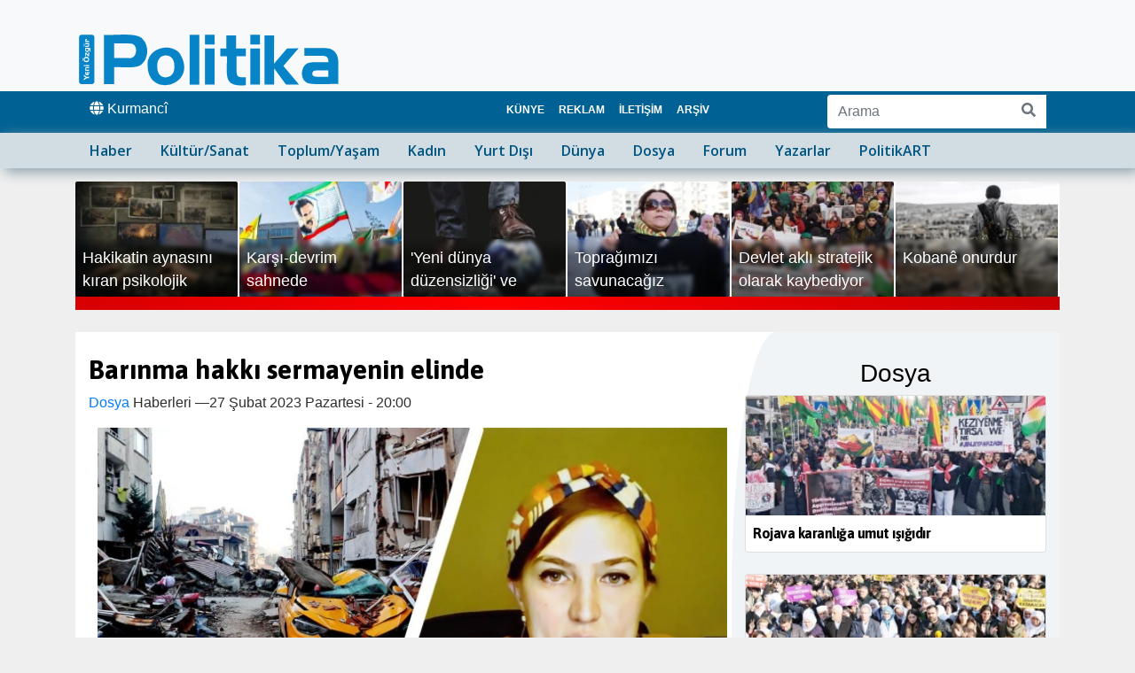

--- FILE ---
content_type: text/html; charset=UTF-8
request_url: https://www.ozgurpolitika.com/latest.php
body_size: 527
content:
 <div class="container d-print-none"> <h3 class="titles separatedtitles desktopnone">G&uuml;ncel</h3> <div class="latestnewsbox"> <div class="row marginsfix"> <div class="col-md-2 marginsfix paddingsfix"> <div class="latestbg" onclick="location.href='/haberi-hakikatin-aynasini-kiran-psikolojik-savas-208325';" style=" cursor:pointer; background-image:url(/info/images/albums/photo-440X240-62736.webp); background-image: url(/info/images/albums/photo-240X120-62736.webp) 1x, url(/info/images/albums/photo-440X240-62736.webp) 1.5x, url(/info/images/albums/photo-680X480-62736.webp) 2x); background-image: -webkit-image-set( url(/info/images/albums/photo-240X120-62736.webp) 1x, url(/info/images/albums/photo-440X240-62736.webp) 1.5x, url(/info/images/albums/photo-680X480-62736.webp) 2x);"> <div class="latestbginline"> <p><a href="/haberi-hakikatin-aynasini-kiran-psikolojik-savas-208325">Hakikatin aynasını kıran psikolojik savaş</a></p></div></div></div><div class="col-md-2 marginsfix paddingsfix"> <div class="latestbg" onclick="location.href='/haberi-karsi-devrim-sahnede-208323';" style=" cursor:pointer; background-image:url(/info/images/albums/photo-440X240-62734.webp); background-image: url(/info/images/albums/photo-240X120-62734.webp) 1x, url(/info/images/albums/photo-440X240-62734.webp) 1.5x, url(/info/images/albums/photo-680X480-62734.webp) 2x); background-image: -webkit-image-set( url(/info/images/albums/photo-240X120-62734.webp) 1x, url(/info/images/albums/photo-440X240-62734.webp) 1.5x, url(/info/images/albums/photo-680X480-62734.webp) 2x);"> <div class="latestbginline"> <p><a href="/haberi-karsi-devrim-sahnede-208323">Karşı-devrim sahnede</a></p></div></div></div><div class="col-md-2 marginsfix paddingsfix"> <div class="latestbg" onclick="location.href='/haberi--yeni-dunya-duzensizligi-ve-kurbanlari-208364';" style=" cursor:pointer; background-image:url(/info/images/albums/photo-440X240-62780.webp); background-image: url(/info/images/albums/photo-240X120-62780.webp) 1x, url(/info/images/albums/photo-440X240-62780.webp) 1.5x, url(/info/images/albums/photo-680X480-62780.webp) 2x); background-image: -webkit-image-set( url(/info/images/albums/photo-240X120-62780.webp) 1x, url(/info/images/albums/photo-440X240-62780.webp) 1.5x, url(/info/images/albums/photo-680X480-62780.webp) 2x);"> <div class="latestbginline"> <p><a href="/haberi--yeni-dunya-duzensizligi-ve-kurbanlari-208364">'Yeni dünya düzensizliği' ve kurbanları</a></p></div></div></div><div class="col-md-2 marginsfix paddingsfix"> <div class="latestbg" onclick="location.href='/haberi-topragimizi-savunacagiz-208355';" style=" cursor:pointer; background-image:url(/info/images/albums/photo-440X240-62766.webp); background-image: url(/info/images/albums/photo-240X120-62766.webp) 1x, url(/info/images/albums/photo-440X240-62766.webp) 1.5x, url(/info/images/albums/photo-680X480-62766.webp) 2x); background-image: -webkit-image-set( url(/info/images/albums/photo-240X120-62766.webp) 1x, url(/info/images/albums/photo-440X240-62766.webp) 1.5x, url(/info/images/albums/photo-680X480-62766.webp) 2x);"> <div class="latestbginline"> <p><a href="/haberi-topragimizi-savunacagiz-208355">Toprağımızı savunacağız</a></p></div></div></div><div class="col-md-2 marginsfix paddingsfix"> <div class="latestbg" onclick="location.href='/haberi-devlet-akli-stratejik-olarak-kaybediyor-208286';" style=" cursor:pointer; background-image:url(/info/images/albums/photo-440X240-62693.webp); background-image: url(/info/images/albums/photo-240X120-62693.webp) 1x, url(/info/images/albums/photo-440X240-62693.webp) 1.5x, url(/info/images/albums/photo-680X480-62693.webp) 2x); background-image: -webkit-image-set( url(/info/images/albums/photo-240X120-62693.webp) 1x, url(/info/images/albums/photo-440X240-62693.webp) 1.5x, url(/info/images/albums/photo-680X480-62693.webp) 2x);"> <div class="latestbginline"> <p><a href="/haberi-devlet-akli-stratejik-olarak-kaybediyor-208286">Devlet aklı stratejik olarak kaybediyor</a></p></div></div></div><div class="col-md-2 marginsfix paddingsfix"> <div class="latestbg" onclick="location.href='/haberi-kobane-onurdur-208255';" style=" cursor:pointer; background-image:url(/info/images/albums/photo-440X240-62656.webp); background-image: url(/info/images/albums/photo-240X120-62656.webp) 1x, url(/info/images/albums/photo-440X240-62656.webp) 1.5x, url(/info/images/albums/photo-680X480-62656.webp) 2x); background-image: -webkit-image-set( url(/info/images/albums/photo-240X120-62656.webp) 1x, url(/info/images/albums/photo-440X240-62656.webp) 1.5x, url(/info/images/albums/photo-680X480-62656.webp) 2x);"> <div class="latestbginline"> <p><a href="/haberi-kobane-onurdur-208255">Kobanê onurdur</a></p></div></div></div></div><div class="latestnewsboxafter"></div></div></div></div>

--- FILE ---
content_type: text/css
request_url: https://www.ozgurpolitika.com/images/style.css?date=Jan2627
body_size: 6459
content:
.blink {
  animation-duration: 2000ms;
  animation-name: blinker;
  animation-iteration-count: infinite;
}

@keyframes blinker {
  50% {
    opacity: 0;
  }
} 
 

@-webkit-keyframes animatedbg {
    0%{background-position:75% 0%}
    50%{background-position:26% 100%}
    100%{background-position:75% 0%}
}
@-moz-keyframes animatedbg {
    0%{background-position:75% 0%}
    50%{background-position:26% 100%}
    100%{background-position:75% 0%}
}
@keyframes animatedbg {
    0%{background-position:75% 0%}
    50%{background-position:26% 100%}
    100%{background-position:75% 0%}
}



.latestnewsbox {
position: relative;
background-color:#FFFFFF;
border-radius: 5px;padding: 0px;
height:auto;
} 

.rounded-author{  
background-size:100% 100%;
background-repeat:no-repeat;
background-image: linear-gradient(15deg,rgba(255,255,255,0.8) 0%,rgba(255,255,255,0.2) 50%, #005d8c 100%);
backdrop-filter:blur(5px);
}



#ozgurslide .rounded-author{ 
margin-top:0px;
background-image:none;
background-color:rgba(255,255,255,0.2);
backdrop-filter:blur(10px);
filter:drop-shadow(-10px -6px 6px rgba(0,0,0,0.7));
box-shadow:-5px 5px 0px rgba(255,255,255,0.8)
}

#ozgurslide .rounded-img{
}




.latestnewsboxfirst {

}

.authorsbar{
	padding-top:6px !important;
	padding-bottom:5px !important;
	border-radius:10px;
	background-color: #06567f;
	height:130px;
}
.authorsbarboxl{
	text-align: right;
	padding-right: 2px;
}
.authorsbarboxl img{
box-shadow:-5px 5px 0px rgba(255,255,255,0.4);
}

.authorsbarboxr{
	text-align: left;
	padding-left:2px;

}


.authorsbarlink p{margin:0px !important;padding:0px !important;}
.authorsbarname p{margin:0px !important;padding:0px !important;}

.authorsbar img{
	width:110px;
	height:110px;
}
.authorsbarname a:link{
	color:#FFFFFF;
	border-bottom: 1px solid #b3d3ff;
	font-size:0.8em;
	font-weight:bold;
	margin:0px;
	margin-bottom:5px;
}

.authorsbarname a:link,.authorsbarname a:visited{
color:#ffffff;

}

.authorsbarlink a:link,.authorsbarlink a:visited{
	color: #FFFFFF;
	font-weight:bold;
	font-size:0.8em;
    flex: 1; 
	word-break: break-word;
	margin:0px !important;
	padding:0px !important;

}
.authorsbarlink a:focus,.authorsbarlink a:hover{
	color: #FCFCFC !important;
	margin-top:0px !important;
	word-break: break-word;
	margin:0px !important;
	padding:0px !important;
}
.newsfulldetails p{
word-break: break-word;
}
.newsfulldetails img{
max-width:100%;
}
 
.relatednews img{
max-width:98%;
margin:2px;
margin-left:auto;
margin-right:auto;
border-radius:6px;
}

.youtubevideos .subjectline a{
font-family:sans-serif;
}

@media (min-width:1024px) {
.container{overflow:hidden;}
.container-lg,.container-xl{width:1300px !important;max-width: 1300px;
}

	body{ 
		color:black;
		padding: 0px;
		margin: auto auto;
		background-color:#EFEFEF; 

	} 
.navbar{
padding:0px;}
	.navbar-brand img{
	width:300px !important;height:63px !important;margin-top:30px !important;
	}
	.container h1, .row h1{
		font-family: 'Asap', sans-serif;
		font-size:1.9em !important;
	} 

.latestnews{
height:160px;
overflow:auto;
}

.searchcorner input,.searchcorner button{
border:none;
}

.align-left{float:left;}
.align-right{float:right;}

.latestsvg{
height:80px;
max-height:80px;
margin-top:auto;
text-align:center;
width:90%;
display:block;
}

	#ozgurslide .btn-yop{
	margin-top:10px;
	margin-left:10px;
	background-color: rgb(0, 85, 128);
	font-weight: bold;
	font-size:0.7em;
	text-transform:uppercase;
	padding:4px;
	padding-left:10px;
	padding-right:10px;
	}
			
	.itemdetails{
	height:150px;
	overflow:hidden;
	}



	.latestbg{
	width:99%;height:130px;padding-top:65px;border-radius:2px;background-size:cover;background-repeat:no-repeat;
	background-position: center;
	transition:all 0.85s; 
	}

	.latestbg:hover{
	width:99%;height:130px;padding-top:0px;border-radius:2px;background-size:cover;background-repeat:no-repeat;
	background-position: center;
transition:all 0.15s; 
	}
		.latestbg>.latestbginline p{
overflow:hidden;
	}
	
		.latestbg:hover>.latestbginline p{
overflow:visible;
	}

	.latestbg>.latestbginline{
padding:8px;
padding-top:8px;
margin-left:auto;margin-right:auto;height:100%;
background:linear-gradient(to top, rgba(0,0,0,0.6) 0%, rgba(0,0,0,0.5) 30%, rgba(0,0,0,0.4) 70%, rgba(0,0,0,0.3) 80%, rgba(0,0,0,0) 100%);
backdrop-filter:blur(2px);
	}
	
		.latestbg:hover>.latestbginline{
padding:8px;margin-left:auto;margin-right:auto;height:100%;
padding-top:8px;
background:linear-gradient(to top, rgba(0,0,0,0.70) 0%, rgba(0,0,0,0.60) 30%, rgba(0,0,0,0.50) 100%);
backdrop-filter:blur(2px);
	}




	.latestbginline a{
	font-size:1.1em;color:#FFFFFF;display:block;width:100%;height:100%;text-decoration: none;
	}

	#ozgurslide .carousel-control-next-icon, #ozgurslide .carousel-control-prev-icon{
	width:50px;
	height:50px;
	}
	#ozgurslide .carousel-control-next-icon{
	background-position-x: 90%;
	}

	.latesttitle{
		font-size:2em;
		position:absolute;
		top:25%;
		left:25%;
		padding:10px;
		margin:auto;color:maroon;font-weight:bold;
	}

	#multi-item-example .carousel-inner,#multi-item-example .carousel-fade{
		height:130px !important;
	}

	#ozgurslide a{
		color:#FFFFFF;
	}
	#ozgurslide>*{
 
		margin-bottom:0px;
	} 

	#ozgurslide .carousel-control-next, .carousel-control-prev{
	width:10%;
	}

	.afterbg::after{
		opacity:0.5;
		margin-bottom:30px;

	}

	#ozgurslide .carousel-inner{
		height:400px;
 

	}

.eachitem{
background-color:transparent;width:100%;height:100%;
}
.eachitemolder{
background-color:transparent;width:100%;height:100%;
backdrop-filter:blur(3px);
}
	.bgnews{
		background-color:#000000;
		background-size: cover;width:100%;height:400px;
	}
	

#multi-item-example .carousel-indicators{
	display:block;
	margin:0px;
	position:absolute;
	left:3px;
	top:50px;
	width:30px;
	z-index:20; 
}

	.slidertitle{
	font-family: 'Oswald', sans-serif;
	text-shadow:5px 5px 10px #000000, 5px -5px 10px #666;
	border-radius: 0px;
	padding:3px;
	margin-bottom:0px;
	font-size:2em;
	}

	.covertitles{
		width:40%;
		margin-top:10px;
		font-size:2.5em;
	}

	.slidertitledetails{
		width:40%;
		font-family: 'Open Sans', sans-serif;
		text-shadow: -1px 3px 2px #333333, 2px -2px 2px #333333;
		border-radius: 5px;
		padding:0px;
		font-size:1.5em;		
	}

		.postcast{
		background-color:#000000;
		padding:5px;
		border-radius:10px;
		color:#FFFFFF;
		}

	.slidertitledetails a{color:#FFFFFF;}

.sliderdescs{
width:50%;
height:90px;
float:right;
position:relative;right:0px;top:15px;border-radius:5px;padding: 10px;
font-size:1em;
font-family: 'Open Sans', sans-serif;
text-shadow:0px 1px 1px #000000, 1px -1px 1px #000000;
background: linear-gradient(to right, rgba(0,0,0,0.65) 0%,rgba(0,0,0,0.55) 50%, rgba(0,0,0,0.05) 100%);
border-left:5px solid #FFFFFF;

}


#ozgurslide .carousel-indicators li.active>.sliderdescs{
transition:all 1s;
transform:scale(1.2);
}

/*
backdrop-filter:blur(5px);

background: linear-gradient(to right, rgba(0,0,0,0.5) 0%, rgba(0,0,0,0.25) 100%); 
*/

#multi-item-example .carousel-indicators li{
    width: 20px !important;
    height: 20px !important;
    background-color:transparent;
    position: relative;
    margin:2px;
margin-top:6px;
	background-color:#FFFFFF;
	border:1px solid transparent;
	border-radius: 10px;
	transition: opacity 0.5s ease-in-out !important;
}

#multi-item-example .carousel-indicators li.active{
	border:1px solid #FFFFFF;
	border-radius: 3px;
	background-color:#FFFFFF;
}


.carousel-fade .carousel-inner .item, .carousel-fade .carousel-inner .active.left, .carousel-fade .carousel-inner .active.right {
    	cursor: grab;

	}
	.carousel-caption{
    position: absolute;
    right: 10%;
    top:calc(50%-attr(height)/2) !important;
    left: 10%;
    z-index: 10;
    padding-top: 20px;
    padding-bottom: 45px;
    color: #fff;
    text-align: center;
	}

#carousel-series .carousel-caption{
    position: absolute;
    right: 10%;
    top:calc(50%-attr(height)/2) !important;
    left: 5%;
    z-index: 10;
    padding-top: 20px;
    padding-bottom: 45px;
    color: #fff;
    text-align: center;
	}


.fullsized{
width:100% !important;height:10vh !important;border-radius: 3px;
object-fit:cover;
}
.superpose{
	background: linear-gradient(to top, rgba(0,0,0,1) 0%, rgba(0,0,0,1) 30%, rgba(0,0,0,0.05) 100%); 
	border-radius: 3px;
	height:30%;
display: block;
width:100% !important;
	position: absolute;
	left:calc(100%/0);
	margin:auto; 
	padding:10px;
	font-weight:bold;
	font-size:1em;
    bottom: 0px;
    left: 0px;
	text-align:center;
}
.superpose a:link, .superpose a:visited{
color:#FFFFFF;
}
.superpose a:hover{
color:#FFFFFF;
} 

	.allnewspanel{
		max-height:550px;
		margin-bottom:30px;
	}

	.daycover{
		width:350px !important;
		height:465px !important;
	}

	.socailcover{
		width:500px !important;
		height:180px !important;
	}

	.journalitem{
		width:267px !important;
		height:240px !important;
	}



.newsscroll{
scroll-snap-type: y mandatory;
		height:690px;
		max-height:690px;
		margin-top:10px;
		margin-bottom:0px;
		overflow:auto;
}

.newsscroll::-webkit-scrollbar { width: 5px;margin:0px;padding:0px;}
.newsscroll::-webkit-scrollbar-track {  background: #666;}
.newsscroll::-webkit-scrollbar-thumb { background:#000; border-radius: 8px;}
.newsscroll::-webkit-scrollbar-button { display: none; }
.newsscroll::-webkit-scrollbar-corner { display: none; }

/*

	opacity: 0.8;
	transition: opacity ease-out .7s;
	height: 100%;
*/
	
  	#ozgurslide .carousel-fade .carousel-item { 
		opacity: 0.5;
		transition-duration: 2s;
		transition-property: opacity;
		cursor: grab;

		margin:0px !important;
		padding:0px !important;

		background-size:cover;
		width:1000px;
		height:400px;
		background-position: 50% 50%;
		background-repeat: no-repeat;
	}

	#multi-item-example .carousel-fade .carousel-item { 
		opacity: 0.5;
		transition-duration: 2s;
		transition-property: opacity;
		height:400px;
		cursor: grab;
	}

	#multi-item-example .carousel-fade .carousel-item { 
		opacity: 0 !important; 
		transition: opacity 0.1s ease-in-out !important;
		height:150px;
	}

	.carousel-fade .carousel-item.active,
	.carousel-fade .carousel-item-next.carousel-item-left,
	.carousel-fade .carousel-item-prev.carousel-item-right {
		cursor:grab;
		opacity:1 !important;
	}

	.carousel-fade .active.carousel-item-left,
	.carousel-fade .active.carousel-item-right {
	opacity: 0;
	}

	.carousel-fade .carousel-item-next,
	.carousel-fade .carousel-item-prev,
	.carousel-fade .carousel-item.active,
	.carousel-fade .active.carousel-item-left,
	.carousel-fade .active.carousel-item-prev {
	transform: translateX(0);
	transform: translate3d(0, 0, 0);
	}


	.latestnewsboxafter {
	position: relative;
	height:15px;
	background:linear-gradient(45deg, #000000,#800005,#FF0000,#800005);
	 background-size: 400% 400%;
	-webkit-animation: animatedbg 3s ease infinite;
	-moz-animation: animatedbg 3s ease infinite;
	animation: animatedbg 3s ease infinite;
	}


	.onecoupe a{
	font-family:'Asap', sans-serif;
	font-size:1.2em;
	color:black;
	letter-spacing:-0.5px;
	}


	.subjectline p{
	margin-top:1rem;

}

.subjectline div{
margin-top:20px !important;
background-color:#dce8ee;
border:1px solid #a9c6d5;
border-radius:5px;
}

.subjectline:hover{
	text-decoration:none;
	box-shadow: 0 18px 16px -16px #a0a0a0; 
	background-color:#dce8ee;
	cursor:pointer;
	text-decoration:none;
}
	.subjectline a{
	font-family:'Asap', sans-serif;
	color:black;
	letter-spacing:-0.5px;
	margin-top:1rem;
	text-decoration:none;
	}

	.subjectlinefive img{
		-webkit-transition: all 0.5s ease-out;
		-moz-transition: all 0.5s ease-out;
		-o-transition: all 0.5s ease-out;
		transition: all 0.5s ease-out;
		box-shadow: 6px 6px 2px 1px rgba(0, 0, 0, 0.08);
		width:180px;height:400px;
	}

	.subjectlinefive:hover img{
	transform: scale(1.1);
	box-shadow:none;
	}


	.boxshadows{
		border:1px solid transparent;
		margin-bottom:10px;
	}
	.boxshadows:hover{
		border:1px solid rgba(0, 0, 0, 0.16);
		background-color: rgba(0, 0, 0, 0.08);
	}
 

	.bluebant a{color:#ffffff;}

	.detailsright{
		background-color:#f0f4f7; 
		border-top-left-radius: 50px 300px;
		padding-top:30px;
	}

	.authorspageprofile{
		width:200px !important;
		height:200px !important;
		margin:0px;
		margin-left:auto;
		margin-right:auto;
		border-radius:50% !important;
		text-align:center;
	}

.desktopnone{display:none;}
		.box-outer {
		  overflow: hidden;
		  margin: 0px 0px;
		  width: 200px;
		  height: 260px;
		}



		.newslistlines{
		scroll-snap-align:start;
		background-color: #EEEEEE;
		backdrop-filter:blur(5px);
		padding:5px;
		margin:0px;
		margin-bottom:10px;
		border-left :8px solid #DDDDDD;
		}

		.newslistlines a:link,.newslistlines a:visited{
		color:#000000;
		}
		.newslistlines a:hover{
		color:darkblue;
		 transition: all 0.5s ease;
		}

		div .newslistlines:hover{
		background-color:#FCFCFC;
		 transition: all 0.5s ease;
		}

		.newslist{
			padding-top:0px;padding-bottom:0px;margin: 0px;

		}
		a.newslist {
		padding-left:5px; 
		}

		.newslisthours{ 
			font-family:impact;
			font-size: 1em;
			color:white;
			width: auto;
			height: auto;
			padding:5px;
			background: linear-gradient(-45deg, rgba(100,133,200,1) 0%, #145a87 44%, rgba(100,133,200,1) 100%); 
			display:inline-block;text-align: center;
			border-top-left-radius:15px;border-bottom-right-radius:15px;
			text-shadow:3px 3px 6px #222222, 3px -3px 5px #333333;
		}
		.newslisthour{ 
			font-family:'Asap', sans-serif;
			font-size: 1em;
			color:#000000;
			width: auto;
			height: auto;
			padding:5px;
			display:inline-block;text-align: center;
		}


		.newslistcategory{
			font-family:'Asap', sans-serif;
			font-size: 1em;
			color:#666666;
		}

		.newsfulldetails figure img{
	margin-bottom:0px !important;
	}

figure { display: table; 
margin:10px;
}


figcaption { display: table-caption; caption-side: bottom ; 
		margin:auto;
		margin-top:0px;
		background-color: #f2f2f2;
		color: #333333;
		border-radius:5px;
		font: italic smaller sans-serif; 
		text-align: center;
		border-bottom:1px solid #e5e5e5;
		padding:10px;
	}
	figcaption span{
		color:#333333;
	}


.opsummary{
background-color:#000000;
color:#FFFFFF;
text-align:left;
border-radius:0px;
width: 100%;
}
.figtitle{
margin:0px;
}




}	


.text-muted{color:#2e2e2e !important;}


@media (max-width:1024px) {

a{
color:#000000;
font-weight:bold;
}

	.latestbg{
	height:120px;padding-top:80%;border-radius:5px;background-size:cover;background-repeat:no-repeat;
	background-position: center;
	margin-bottom:0px;
	margin-top:30px;
	}

	.latestbginline p{margin:0px !important;}

	.latestbginline{
		position:absolute;
		bottom:0%;
		left:0px;
		margin-left:auto;margin-right:auto;
		height:auto;
		background:linear-gradient(to top, rgba(0,0,0,1) 0%, rgba(0,0,0,1) 30%, rgba(0,0,0,0.05) 100%);
		width:100%;
		padding-top:10%;
		padding:10px;
		padding-bottom:0px;
	}
	.latestbginline a{
	font-size:1.3em;font-weight:bold;color:#FFFFFF;display:block;width:100%;height:100%;
	}

	.boxshadows{
		border:1px solid transparent;
		margin-bottom:10px;

	}
	.boxshadows:hover{
		border:1px solid rgba(0, 0, 0, 0.16);
		background-color: rgba(0, 0, 0, 0.08);
	}
 




.latestsvg{
height:80px;
max-height:80px;
margin-top:auto;
text-align:center;
width:90%;
padding:0%;
display:block;
}


	.bluebant {display:none;}

.mobilenone{display:none;}
	.carousel-item{
  		width: 100%;
		height:300px;
		border-radius:10px;
	}

	#ozgurslide .carousel-inner{
		height:300px;
	}


#multi-item-example .carousel-indicators li{
    width: 20px !important;
    height: 20px !important;
    background-color:transparent;
    position: relative;
    margin:2px;
margin-top:30px;
	background-color:#FFFFFF;
	border:1px solid transparent;
	border-radius: 10px;
}

#multi-item-example .carousel-indicators li.active{
	border:1px solid #FFFFFF;
	border-radius: 3px;
	background-color:#FFFFFF;
}

	#multi-item-example .carousel-inner{
		min-height:430px;
		overflow:visible;
		margin-bottom:30px;
	}


	.slidertitledetails{
		width:95%;
		margin:auto;
		margin-bottom:0px;
		font-family: 'Open Sans', sans-serif;
		text-shadow: 0px 2px 5px #000000, 2px -1px 5px #222222;
		border-radius: 5px;
		padding:0px;
		font-size:1.2em;
flex:1;
	}

	.slidertitledetails a{color:#FFFFFF;
	font-size: 1.2em;
    width: 100%;
    padding: 0px;
    margin: 0px;
word-break:break-word;
 hyphens: manual;

}

	.authorsbar{
		height:auto;
		overflow:visible;
	}
	.authorsbaritem{
		margin-top:5px !important;
		margin-bottom:5px !important;
	}

#multi-item-example .carousel-item .active{
	padding:0px;
margin:0px;
}

	.box-outer {
	  overflow: hidden;
	  margin: auto;
		margin-top:30px;
		margin-bottom:30px;
	  width: 200px;
	  height: 260px;
	}

	.postcast{
	background-color:#000000;
	padding:5px;
	margin-bottom:30px;
	border-radius:10px;
	color:#FFFFFF;
	}
	 

	.allnewspanel{
		min-height:430px;
		overflow:visible;
		margin-bottom:30px;
	}
	.superposeorg{
		background-color:rgba(255,255,255,0.8);
		background: linear-gradient(bottom, rgba(255,255,255,0.5) 0%, #fcfcfc 50%); 
		border-radius: 3px;
		width:80%;
		height:100%;
		position: absolute;
		top:50%;
		left:calc(100%/10);
		margin:auto;
		backdrop-filter: blur(3px);
	}


	.superpose{
position:absolute;
bottom:0%;
left:0px;
margin-left:auto;margin-right:auto;height:100px;
background:linear-gradient(to top, rgba(0,0,0,1) 0%, rgba(0,0,0,1) 30%, rgba(0,0,0,0.05) 100%);
width:100%;
padding:10px; 
word-break: break-word !important;
flex:1;
	}

	.superpose a,.superpose p a{ 
	font-size:1.2em;
	font-weight: bold;
    color: #FFFFFF;
    display: block;
    width: 100%;
    height: 100%;
	}

.subjectlinefive{
margin:auto;
margin-top:40px !important;
flex-basis:auto !important;
flex-grow:1 !important;
}




.subjectlinefive a{
font-size:1.3em;
font-weight:bold;
}


	.subjectlinefive img{
		-webkit-transition: all 0.5s ease-out;
		-moz-transition: all 0.5s ease-out;
		-o-transition: all 0.5s ease-out;
		transition: all 0.5s ease-out;
		box-shadow: 6px 6px 2px 1px rgba(0, 0, 0, 0.08);
		width:100%;height:auto;
	}

	.subjectlinefive:hover img{
	transform: scale(1.1);
	box-shadow:none;
	}

.authorsbarname a:link,.authorsbarname a:active,.authorsbarname a:visited,.authorsbarname a:hover{
height: 48px !important;
    display: block;
color:#ffffff;
}
a.authorsbarlink:link,a.authorsbarlink:visited{
	color: #FFFFFF;
	font-weight:bold;
	font-size:1em;
    flex: 1;
	margin-top:30px;
height: 48px !important;
    display: block;
}
a.authorsbarlink:focus,a.authorsbarlink:hover{
	color: #FCFCFC !important;
	margin-top:30px;
}


	.navbar-brand{
		width: 50%;
		margin: 0px;
		padding: 0px;
	}
	.navbar-brand img{
		width:100% !important;height:63px !important;margin-top:5px !important;
	} 


	.latestnewsbox {
		font-size:1em;
		font-weight:bold;
	background-color:#FFFFFF;
	border-radius: 5px;padding: 0px;
	height:auto;
	overflow:auto;
	margin-bottom:30px;
	} 

		
	.latesttitle{
		font-size:2em;
		padding:10px;
		margin:auto;color:maroon;font-weight:bold;
	}
	.latestnewsboxafter {
	display:none;}
	
	.bgnews{
		background-size:cover;
		width:100%;height:300px;
		background-position: 50% 50%;
		background-repeat: no-repeat;
	}

	.slidertitle{
	padding-top:50%;
	padding-bottom:0%;
	font-family: 'Oswald', sans-serif;
	text-shadow: 0px 2px 5px #222222, 2px -1px 5px #444444;color:#FFFFFF;
	width:95%;
	}
	.sliderdescs{
		display:none;
	}
	
	.container h1, .row h1{
		font-size:1.9em !important;
	}

.separatedtitles{
margin-top:40px;
clear:left;
z-index:5;
}


.newsscroll{
scroll-snap-type: y mandatory;
		height:200px;
		max-height:200px;
		margin-top:10px;
		margin-bottom:10px;
		overflow:auto;
}

.newsscroll::-webkit-scrollbar { width: 5px;margin:0px;padding:0px;}
.newsscroll::-webkit-scrollbar-track {  background: #666;}
.newsscroll::-webkit-scrollbar-thumb { background:#000; border-radius: 8px;}
.newsscroll::-webkit-scrollbar-button { display: none; }
.newsscroll::-webkit-scrollbar-corner { display: none; }


	.newslistlines{
		scroll-snap-align:start;
		background-color: #EEEEEE;
		backdrop-filter:blur(5px);
		padding:5px;
		margin:0px;
		margin-bottom:10px;
		border-left :8px solid #DDDDDD;
		}

		.newslistlines a:link,.newslistlines a:visited{
		color:#000000;
		}
		.newslistlines a:hover{
		color:darkblue;
		 transition: all 0.5s ease;
		}

		div .newslistlines:hover{
		background-color:#FCFCFC;
		 transition: all 0.5s ease;
		}

		.newslist{
			padding-top:0px;padding-bottom:0px;margin: 0px;

		}
		a.newslist {
		padding-left:5px; 
		}

		.newslisthours{ 
			font-family:impact;
			font-size: 1em;
			color:white;
			width: auto;
			height: auto;
			padding:5px;
			background: linear-gradient(-45deg, rgba(100,133,200,1) 0%, #145a87 44%, rgba(100,133,200,1) 100%); 
			display:inline-block;text-align: center;
			border-top-left-radius:15px;border-bottom-right-radius:15px;
			text-shadow:3px 3px 6px #222222, 3px -3px 5px #333333;
		}
		.newslisthour{ 
			font-family:'Asap', sans-serif;
			font-size: 1em;
			color:#000000;
			width: auto;
			height: auto;
			padding:5px;
			display:inline-block;text-align: center;
		}


		.newslistcategory{
			font-family:'Asap', sans-serif;
			font-size: 1em;
			color:#666666;
		}

	

figcaption { 
		display: block;
		caption-side: bottom ; 
		margin:auto;
		margin-top:0px;
		background-color: #f2f2f2;
		color: #333333;
		border-radius:5px;
		font: italic 1em sans-serif; 
line-height:inherit;
		text-align: left;
		border-bottom:1px solid #e5e5e5;
		padding:10px;
	}
	figcaption span{
		color:#333333;
	}



}

.fullsized {
width:100% !important;height:auto !important;border-radius: 3px;
}

.fullsized img{
object-fit: cover;
}


.siteidentity{
position: absolute;right: 0px;top:0px;background-color: #006294;padding:10px;

color:#FFFFFF;border-radius:3px;
padding-left:30px; 
}

.siteidentity2{
position: absolute;right: 0px;top:0px;background-color: #006294;padding:10px;
height:100%;
color:#FFFFFF;border-radius:3px;
padding-left:30px;
border-top-left-radius:150px;
border-top-left-radius: 250px 250px;
width:70%;
}

.siteidentity span{color:#ffffff !important;}
 

.nav-link2{
	font-size:0.75em;
	font-weight:bold;
	padding-top:12px;
}

.firstnavbar .nav-item .nav-link:hover { 
	background-color: rgba(255,255,255,0.4);
	border-left:3px solid white;
	color:#006294;
}
.firstnavbar .nav-item .nav-link:link,.firstnavbar .nav-item .nav-link:visited { 
	border-left:3px solid white;
	color:#FFFFFF;
	
}

.m0p5{margin:0px;padding:5px;}


.secnavbar .nav-item .nav-link:link,.secnavbar .nav-item .nav-link:visited {
transition: all 0.3s ease;
border:1px solid transparent !important;
 color:#005580 !important;
font-weight:bold;
margin:5px;
padding:2px 10px 2px 10px;
border-radius:3px;
font-family:'Open Sans',arial,sans-serif;
text-indent:0; 
}
/*
#background: linear-gradient(-30deg, rgba(255,255,255,1) 0%, rgba(0,133,200,0.1) 50%, rgba(255,255,255,1) 100%); 
*/
 .secnavbar  .nav-item .nav-link:hover{
transition: all 0.3s ease;
border:1px solid #006294 !important;
background-color: #006294;
color:#FFFFFF !important;
margin:5px;

padding:2px 10px 2px 10px;
border-radius:3px;
text-indent:0;
}
#ozgurslide .carousel-item img{
  width: 80%;
	border-radius:10px;
	margin-left:50px;
}

#ozgurslide .carousel-indicators {
	bottom:10px;
	z-index:5;
}

#ozgurslide .carousel-indicators li{
display:inline-block;
  text-indent: 0;
  margin: 0 2px;
  width: 38px;
  height: 38px;
  line-height: 38px;
  color: #FFFFFF;
font-weight:bold;
  background-color:rgba(0,0,0,0.5);

	text-align:center;
}

#ozgurslide .Zcarousel-indicators li{
	transition:all 1s;
    width: 25px !important;
    height: 25px !important;
    background-color:transparent;
	border-radius:25px;
    position: relative;
    margin:5px;
	background-color:#006294;

 	opacity:1;
	border:1px solid #006294;

}

#ozgurslide .carousel-indicators li.active{ 
color:#006294;
font-weight:bold;
	background-color:rgba(255,255,255,1);
	}

 
#ozgurslide .carousel-indicators li.active a:link,
#ozgurslide .carousel-indicators li.active a:visited,
#ozgurslide .carousel-indicators li.active a:hover{
color:#006294;
display:block;
text-decoration:none;
}

#ozgurslide .Zcarousel-indicators li.active{
	transition:all 1s;
    width: 28px !important;
    height: 28px !important;
    margin:1px;
	padding:0px;
	background-color:rgba(255,255,255,1);
	border-radius:5px;
	opacity:0.8;
	border:1px solid #006294;
	}


#ozgurslidez .carousel-indicators li{
	transition:all 0.4s;
    width: 35px !important;
    height: 35px !important;
    background-color:transparent;
    position: relative;
    margin:15px;
	background-color:transparent;
	opacity:0.3;
}
#ozgurslidez .carousel-indicators li.active{
	transition:all 0.4s;
    width: 50px !important;
    height: 50px !important;
    margin:0px;
	padding:0px;
	background-color:transparent;
	opacity:1;
	}
#ozgurslide .carousel-indicators img{
    position: absolute;
    width: 100%;
    height: 40px;
    top: 0;
    left: 0;
	z-index:1;
} 

#ozgurslide .carousel-indicators li.active{ 
color:#006294;
font-weight:bold;
	background-color:rgba(255,255,255,1);
	}


#carousel-series .carousel-item{
  		width: 100%;
		height:260px;
		border-radius:10px;
	}






#carousel-series a{
	color:#FFFFFF;
}


#carousel-series .carousel-indicators {
	bottom:10px;
	z-index:5;
}
#carousel-series .carousel-indicators li{
display:inline-block;
  text-indent: 0;
  margin: 0 2px;
  width: 38px;
  height: 38px;
  line-height: 38px;
  color: #FFFFFF;
font-weight:bold;
  background-color:rgba(0,0,0,0.5);
	text-align:center;
}


#carousel-series .carousel-indicators li.active{ 
color:#006294;
font-weight:bold;
	background-color:rgba(255,255,255,1);
	}


 
#carousel-series .carousel-indicators li.active a:link,
#carousel-series .carousel-indicators li.active a:visited,
#carousel-series .carousel-indicators li.active a:hover{
color:#006294;
display:block;
text-decoration:none;
}
 
#multi-item-example .carousel-indicators{
	display:block;
	margin:0px;
	position:absolute;
	left:3px;
	top:10px;
	width:30px;
	z-index:20; 
}

#carousel-series .carousel-inner{
		height:260px;

	}



.titles{
margin-top:30px;
font-family:'Asap', sans-serif;
color:#003754;;
padding:5px;
font-size:1.3em;
text-transform:uppercase;
border-bottom:3px solid #003754;;
}



.marginsfix{
margin:0px !important;
}
 
.paddingsfix{
padding:0px !important;
}
.visually-hidden, .pcast-player button span {
  position: absolute !important;
  clip: rect(1px 1px 1px 1px);
  /* IE6, IE7 */
  clip: rect(1px, 1px, 1px, 1px);
  padding: 0 !important;
  border: 0 !important;
  height: 1px !important;
  width: 1px !important;
  overflow: hidden;
}

/* Pcast Player */
.pcast-player .pcast-player-controls {
  box-sizing: border-box;
  background: #000;
  color: #fff;
  font-size: 14px;
  height: 42px;
  overflow: hidden;
  padding: 5px;
}
.pcast-player button {
  background: #2a2a2a;
  color: #fff;
  border: 0;
  border-radius: 2px;
  padding: 5px;
  line-height: 22px;
  -webkit-appreance: none;
  min-width: 32px;
}
.pcast-player progress {
  height: 13px;
  width: calc(100% - 281px);
  -webkit-appearance: none;
  -moz-appearance: none;
  appearance: none;
}
.pcast-player progress[value]::-webkit-progress-bar {
  background-color: #555;
  border-radius: 0;
  box-shadow: 0 2px 5px rgba(0, 0, 0, 0.25) inset;
}
.pcast-player progress[value]::-webkit-progress-value {
  background: #fff;
}
.pcast-player .pcast-time {
  display: inline-block;
  font-size: 13px;
  padding: 0 5px;
  text-align: center;
  width: 4em;
}
.pcast-player .pcast-speed {
  width: 2.5em;
}
.pcast-player .pcast-download {
  font-size: 12px;
  margin-top: 0.5em;
  display: inline-block;
  color: black;
}
.pcast-player .pcast-download:hover, .pcast-player .pcast-download:focus {
  color: #666;
}
 
.newsblock{
border:1px solid #f4f5f6;background-color:#fafafa;padding:0px;margin:0px;
min-height:250px;
overflow:auto;
background-color:#FFF;box-shadow:5px 4px 15px #F4F5F6;
margin-bottom:30px;
}

.newsblocktext{
font-size:1.2em;
margin-bottom:0px;
line-height:1.1rem !important;
}

.newsblocktext a:link,.newsblocktext a:visited,.newsblocktext a:hover{
color:#020073;font-weight:700 !important;text-decoration:none;
}

.authorssitelist{
width: 80%;
border: 1px solid #a0a0a0; 
border-radius: 5px;
filter: drop-shadow(-5px -6px 6px rgba(0,0,0,0.7)); 
background-image:url(/images/background-newspaper.jpg);
filter:contrast(1)
}
 
 



.main_box {
  width: 200px;
  height: 260px;
  position: relative;  
background-image:url(/images/politik-art.png);
background-size:cover;
border: 5px solid #FFF;
}
.bar {
  position: absolute;
  width: 50px;
  height: 5px;
  background: #f34c4c;
  transition: all 3s linear;
  -webkit-animation-duration: 3s;
  animation-duration: 3s;
  -webkit-animation-fill-mode: both;
  animation-fill-mode: both;
  -webkit-animation-iteration-count: infinite;
  animation-iteration-count: infinite;
}
.bar.delayborder {
  animation-delay: 4.5s;
  -webkit-animation-delay: 4.5s;
}
.topborder {
  top: -5px;
  left: -5px;
}
.rightborder {
  top: 18px;
  right: -28px;
  transform: rotate(90deg);
}
.bottomborder {
  bottom: -5px;
  left: -5px;
}
.leftborder {
  top: 18px;
  left: -28px;
  transform: rotate(90deg);
}
@-webkit-keyframes h-move {
  0% {
    left: 0% !important;
  }
  100% {
    left: 100% !important;
  }
}
@keyframes h-move {
  0% {
    left: 0% !important;
  }
  100% {
    left: 100% !important;
  }
}
.topborder,
.bottomborder {
  -webkit-animation-name: h-move;
  animation-name: h-move;
}
@-webkit-keyframes v-move {
  0% {
    top: -5px;
  }
  100% {
    top: 288px;
  }
}
@keyframes v-move {
  0% {
    top: -5px;
  }
  100% {
    top: 288px;
  }
}
.rightborder,
.leftborder {
  -webkit-animation-name: v-move;
  animation-name: v-move;
}

audio{
	width:100%;
	transition-duration:1s;
	color:#a0a0a0;
    background-color: #FFF; 
    -webkit-box-sizing: border-box;
    -moz-box-sizing: border-box;
    -ms-box-sizing: border-box;
    box-sizing: border-box;
	border-radius:10px;
	text-align:left;
	padding:0px;
	margin:0;
	display:block;
	}
 
	object:focus, embed:focus,video:focus, audio:focus,audio:hover, audio:focus,audio:active{
	transition-duration:0.3s;
	width:70%;

	-moz-box-shadow: 0px 10px 5px -5px #cfcfcf;
	-webkit-box-shadow: 0px 10px 5px -5px #cfcfcf;
	-o-box-shadow: 0px 10px 5px -5px #cfcfcf;
	box-shadow: 0px 10px 5px -5px #cfcfcf;

	border-radius:0px;
	text-align:left;
	padding:0px;
	margin:0;
	display:block;
	}



.fa-broadcast-tower{color:#DAA520;}
.fa-twitter{color:#00acee;}
.fa-facebook{color: #3b5998;}
.fa-google-plus{color:#e93f2e;}
.fa-stumbleupon{color:#f74425;}
.fa-linkedin{color:#0e76a8;}
.fa-whatsapp{color:#25D366;}

.socials {
	font-size: 0px; /* Remove the additional margin due to inline-block */
	font-size: @font-size-base; /* Reset to default font-size */
	margin: 5px; /* Adjust spacing */


}

.socials i{
	font-size:120%;
}
 
.btn{
	transition: background-color .25s ease; 
	border-radius: 0px;
	display: inline-block;
	position: relative;
	padding-bottom: 3px;
}
 

.btn:after {
	content: '';
	display: block;
	margin: auto;
	height:5px;
	width: 0px;
	background: transparent;
	transition: width .5s ease, background-color .5s ease;
}


.btn-twitter:hover:after{width: 100%;background: #00acee;}
.btn-facebook:hover:after{width: 100%;background: #3b5998;}
.btn-google-plus:hover:after{width: 100%;background: #e93f2e;}
.btn-stumbleupon:hover:after{width: 100%;background: #f74425;}
.btn-linkedin:hover:after{width: 100%;background: #0e76a8;}
.btn-whatsapp:hover:after{width: 100%;background: #25D366;}


	.sernavarupel{
		font-family: 'Russo One', sans-serif;
	}

	audio{
	width:50%;
	transition-duration:1s;
	color:#a0a0a0;
    background-color: #FFF; 
    -webkit-box-sizing: border-box;
    -moz-box-sizing: border-box;
    -ms-box-sizing: border-box;
    box-sizing: border-box;
	border-radius:10px;
	text-align:left;
	padding:0px;
	margin:0;
	display:block;


	filter: drop-shadow(0px 10px 5px -5px #cfcfcf);

	}
 
	object:focus, embed:focus,video:focus, audio:focus,audio:hover, audio:focus,audio:active{
	transition-duration:0.3s;
	width:70%;

	border-radius:0px;
	text-align:left;
	padding:0px;
	margin:0;
	display:block;
	}

	




.social {
    margin: 0;
    padding: 0;
}

.social ul {
    margin: 0;
    padding: 5px;
}

.social ul li {
    margin: 5px;
    list-style: none outside none;
    display: inline-block;
}

.social i {
    width: 25px;
    height: 25px;
    color: #FFF;
    background-color: #909AA0;
    font-size: 15px;
    text-align:center;
    padding-top:6px;
    border-radius: 50%;
    -moz-border-radius: 50%;
    -webkit-border-radius: 50%;
    -o-border-radius: 50%;
    transition: all ease 0.3s;
    -moz-transition: all ease 0.3s;
    -webkit-transition: all ease 0.3s;
    -o-transition: all ease 0.3s;
    -ms-transition: all ease 0.3s;
}

.social i:hover {
    color: #FFF;
    text-decoration: none;
    transition: all ease 0.3s;
    -moz-transition: all ease 0.3s;
    -webkit-transition: all ease 0.3s;
    -o-transition: all ease 0.3s;
    -ms-transition: all ease 0.3s;
}

.social .fa-facebook:hover {
    background: #4060A5;
}

.social .fa-twitter:hover {
    background: #00ABE3;
}

.social .fa-google-plus:hover {
    background: #e64522;
} 
.social .fa-youtube:hover {
    background: #FF1F25;
} 
.social .fa-rss:hover {
    background: #e88845;
}

.social .fa-foursquare:hover {
    background: #09B9E0;
}

.social .fa-youtube-play:hover {
    background: #DF192A;
}

.lazyload,
.lazyloading {
	opacity: 0;
}
.lazyloaded {
	opacity: 1;
	transition: opacity 300ms;
}

 